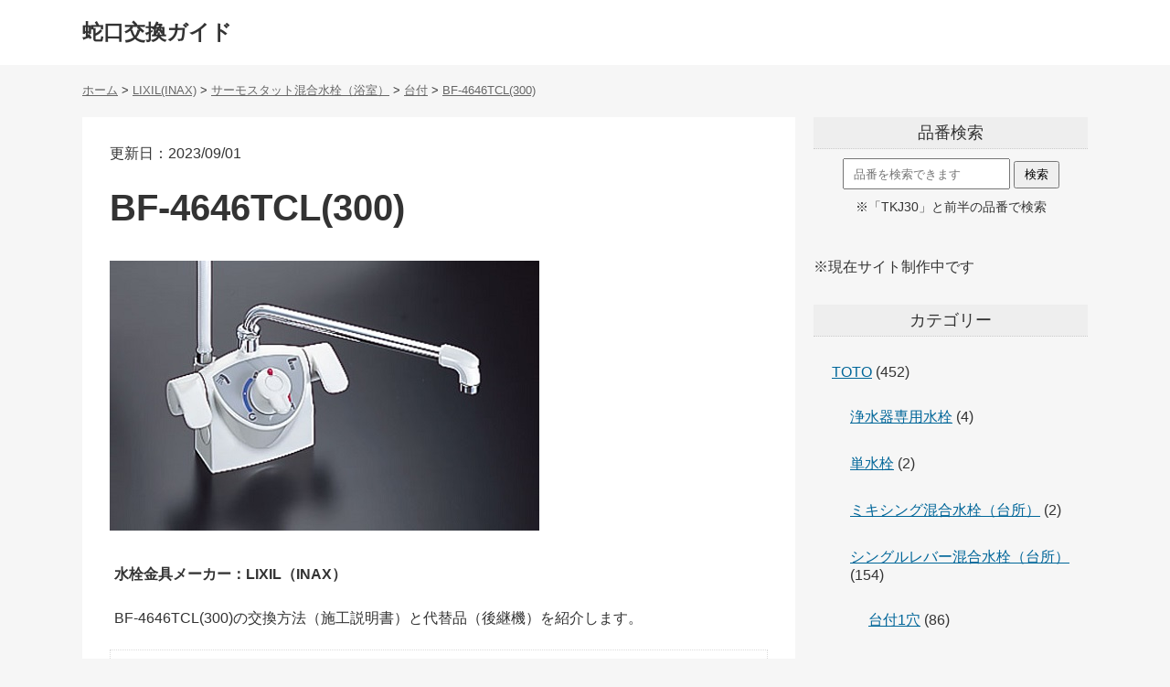

--- FILE ---
content_type: text/html; charset=UTF-8
request_url: https://zyaguchikoukan.com/lixil-inax/sa-mo-lixil/daitukisa-mo-lixil/5123/
body_size: 9768
content:
<!DOCTYPE html>
<html lang="ja">
<head>
<meta http-equiv="Content-Style-Type" content="text/css">
<meta http-equiv="Content-Type" content="text/html; charset=UTF-8" />
<meta name="viewport" content="width=device-width">
<meta name="referrer" content="origin-when-cross-origin">



<title>
BF-4646TCL(300)の交換・代替品・後継機種解説</title>

<link rel="stylesheet" type="text/css" href="https://zyaguchikoukan.com/wp-content/themes/jagutibuhin/style.css?1683189780">



<link rel="icon" href="https://zyaguchikoukan.com/favicon.ico" type="image/x-icon">
<link rel="apple-touch-icon" href="https://zyaguchikoukan.com/apple-touch-icon.png" sizes="180x180">

<meta name='robots' content='max-image-preview:large' />
<link rel="alternate" type="application/rss+xml" title="蛇口交換ガイド &raquo; BF-4646TCL(300) のコメントのフィード" href="https://zyaguchikoukan.com/lixil-inax/sa-mo-lixil/daitukisa-mo-lixil/5123/feed/" />
<link rel="alternate" title="oEmbed (JSON)" type="application/json+oembed" href="https://zyaguchikoukan.com/wp-json/oembed/1.0/embed?url=https%3A%2F%2Fzyaguchikoukan.com%2Flixil-inax%2Fsa-mo-lixil%2Fdaitukisa-mo-lixil%2F5123%2F" />
<link rel="alternate" title="oEmbed (XML)" type="text/xml+oembed" href="https://zyaguchikoukan.com/wp-json/oembed/1.0/embed?url=https%3A%2F%2Fzyaguchikoukan.com%2Flixil-inax%2Fsa-mo-lixil%2Fdaitukisa-mo-lixil%2F5123%2F&#038;format=xml" />
<style id='wp-img-auto-sizes-contain-inline-css' type='text/css'>
img:is([sizes=auto i],[sizes^="auto," i]){contain-intrinsic-size:3000px 1500px}
/*# sourceURL=wp-img-auto-sizes-contain-inline-css */
</style>
<style id='wp-emoji-styles-inline-css' type='text/css'>

	img.wp-smiley, img.emoji {
		display: inline !important;
		border: none !important;
		box-shadow: none !important;
		height: 1em !important;
		width: 1em !important;
		margin: 0 0.07em !important;
		vertical-align: -0.1em !important;
		background: none !important;
		padding: 0 !important;
	}
/*# sourceURL=wp-emoji-styles-inline-css */
</style>
<style id='wp-block-library-inline-css' type='text/css'>
:root{--wp-block-synced-color:#7a00df;--wp-block-synced-color--rgb:122,0,223;--wp-bound-block-color:var(--wp-block-synced-color);--wp-editor-canvas-background:#ddd;--wp-admin-theme-color:#007cba;--wp-admin-theme-color--rgb:0,124,186;--wp-admin-theme-color-darker-10:#006ba1;--wp-admin-theme-color-darker-10--rgb:0,107,160.5;--wp-admin-theme-color-darker-20:#005a87;--wp-admin-theme-color-darker-20--rgb:0,90,135;--wp-admin-border-width-focus:2px}@media (min-resolution:192dpi){:root{--wp-admin-border-width-focus:1.5px}}.wp-element-button{cursor:pointer}:root .has-very-light-gray-background-color{background-color:#eee}:root .has-very-dark-gray-background-color{background-color:#313131}:root .has-very-light-gray-color{color:#eee}:root .has-very-dark-gray-color{color:#313131}:root .has-vivid-green-cyan-to-vivid-cyan-blue-gradient-background{background:linear-gradient(135deg,#00d084,#0693e3)}:root .has-purple-crush-gradient-background{background:linear-gradient(135deg,#34e2e4,#4721fb 50%,#ab1dfe)}:root .has-hazy-dawn-gradient-background{background:linear-gradient(135deg,#faaca8,#dad0ec)}:root .has-subdued-olive-gradient-background{background:linear-gradient(135deg,#fafae1,#67a671)}:root .has-atomic-cream-gradient-background{background:linear-gradient(135deg,#fdd79a,#004a59)}:root .has-nightshade-gradient-background{background:linear-gradient(135deg,#330968,#31cdcf)}:root .has-midnight-gradient-background{background:linear-gradient(135deg,#020381,#2874fc)}:root{--wp--preset--font-size--normal:16px;--wp--preset--font-size--huge:42px}.has-regular-font-size{font-size:1em}.has-larger-font-size{font-size:2.625em}.has-normal-font-size{font-size:var(--wp--preset--font-size--normal)}.has-huge-font-size{font-size:var(--wp--preset--font-size--huge)}.has-text-align-center{text-align:center}.has-text-align-left{text-align:left}.has-text-align-right{text-align:right}.has-fit-text{white-space:nowrap!important}#end-resizable-editor-section{display:none}.aligncenter{clear:both}.items-justified-left{justify-content:flex-start}.items-justified-center{justify-content:center}.items-justified-right{justify-content:flex-end}.items-justified-space-between{justify-content:space-between}.screen-reader-text{border:0;clip-path:inset(50%);height:1px;margin:-1px;overflow:hidden;padding:0;position:absolute;width:1px;word-wrap:normal!important}.screen-reader-text:focus{background-color:#ddd;clip-path:none;color:#444;display:block;font-size:1em;height:auto;left:5px;line-height:normal;padding:15px 23px 14px;text-decoration:none;top:5px;width:auto;z-index:100000}html :where(.has-border-color){border-style:solid}html :where([style*=border-top-color]){border-top-style:solid}html :where([style*=border-right-color]){border-right-style:solid}html :where([style*=border-bottom-color]){border-bottom-style:solid}html :where([style*=border-left-color]){border-left-style:solid}html :where([style*=border-width]){border-style:solid}html :where([style*=border-top-width]){border-top-style:solid}html :where([style*=border-right-width]){border-right-style:solid}html :where([style*=border-bottom-width]){border-bottom-style:solid}html :where([style*=border-left-width]){border-left-style:solid}html :where(img[class*=wp-image-]){height:auto;max-width:100%}:where(figure){margin:0 0 1em}html :where(.is-position-sticky){--wp-admin--admin-bar--position-offset:var(--wp-admin--admin-bar--height,0px)}@media screen and (max-width:600px){html :where(.is-position-sticky){--wp-admin--admin-bar--position-offset:0px}}

/*# sourceURL=wp-block-library-inline-css */
</style><style id='global-styles-inline-css' type='text/css'>
:root{--wp--preset--aspect-ratio--square: 1;--wp--preset--aspect-ratio--4-3: 4/3;--wp--preset--aspect-ratio--3-4: 3/4;--wp--preset--aspect-ratio--3-2: 3/2;--wp--preset--aspect-ratio--2-3: 2/3;--wp--preset--aspect-ratio--16-9: 16/9;--wp--preset--aspect-ratio--9-16: 9/16;--wp--preset--color--black: #000000;--wp--preset--color--cyan-bluish-gray: #abb8c3;--wp--preset--color--white: #ffffff;--wp--preset--color--pale-pink: #f78da7;--wp--preset--color--vivid-red: #cf2e2e;--wp--preset--color--luminous-vivid-orange: #ff6900;--wp--preset--color--luminous-vivid-amber: #fcb900;--wp--preset--color--light-green-cyan: #7bdcb5;--wp--preset--color--vivid-green-cyan: #00d084;--wp--preset--color--pale-cyan-blue: #8ed1fc;--wp--preset--color--vivid-cyan-blue: #0693e3;--wp--preset--color--vivid-purple: #9b51e0;--wp--preset--gradient--vivid-cyan-blue-to-vivid-purple: linear-gradient(135deg,rgb(6,147,227) 0%,rgb(155,81,224) 100%);--wp--preset--gradient--light-green-cyan-to-vivid-green-cyan: linear-gradient(135deg,rgb(122,220,180) 0%,rgb(0,208,130) 100%);--wp--preset--gradient--luminous-vivid-amber-to-luminous-vivid-orange: linear-gradient(135deg,rgb(252,185,0) 0%,rgb(255,105,0) 100%);--wp--preset--gradient--luminous-vivid-orange-to-vivid-red: linear-gradient(135deg,rgb(255,105,0) 0%,rgb(207,46,46) 100%);--wp--preset--gradient--very-light-gray-to-cyan-bluish-gray: linear-gradient(135deg,rgb(238,238,238) 0%,rgb(169,184,195) 100%);--wp--preset--gradient--cool-to-warm-spectrum: linear-gradient(135deg,rgb(74,234,220) 0%,rgb(151,120,209) 20%,rgb(207,42,186) 40%,rgb(238,44,130) 60%,rgb(251,105,98) 80%,rgb(254,248,76) 100%);--wp--preset--gradient--blush-light-purple: linear-gradient(135deg,rgb(255,206,236) 0%,rgb(152,150,240) 100%);--wp--preset--gradient--blush-bordeaux: linear-gradient(135deg,rgb(254,205,165) 0%,rgb(254,45,45) 50%,rgb(107,0,62) 100%);--wp--preset--gradient--luminous-dusk: linear-gradient(135deg,rgb(255,203,112) 0%,rgb(199,81,192) 50%,rgb(65,88,208) 100%);--wp--preset--gradient--pale-ocean: linear-gradient(135deg,rgb(255,245,203) 0%,rgb(182,227,212) 50%,rgb(51,167,181) 100%);--wp--preset--gradient--electric-grass: linear-gradient(135deg,rgb(202,248,128) 0%,rgb(113,206,126) 100%);--wp--preset--gradient--midnight: linear-gradient(135deg,rgb(2,3,129) 0%,rgb(40,116,252) 100%);--wp--preset--font-size--small: 13px;--wp--preset--font-size--medium: 20px;--wp--preset--font-size--large: 36px;--wp--preset--font-size--x-large: 42px;--wp--preset--spacing--20: 0.44rem;--wp--preset--spacing--30: 0.67rem;--wp--preset--spacing--40: 1rem;--wp--preset--spacing--50: 1.5rem;--wp--preset--spacing--60: 2.25rem;--wp--preset--spacing--70: 3.38rem;--wp--preset--spacing--80: 5.06rem;--wp--preset--shadow--natural: 6px 6px 9px rgba(0, 0, 0, 0.2);--wp--preset--shadow--deep: 12px 12px 50px rgba(0, 0, 0, 0.4);--wp--preset--shadow--sharp: 6px 6px 0px rgba(0, 0, 0, 0.2);--wp--preset--shadow--outlined: 6px 6px 0px -3px rgb(255, 255, 255), 6px 6px rgb(0, 0, 0);--wp--preset--shadow--crisp: 6px 6px 0px rgb(0, 0, 0);}:where(.is-layout-flex){gap: 0.5em;}:where(.is-layout-grid){gap: 0.5em;}body .is-layout-flex{display: flex;}.is-layout-flex{flex-wrap: wrap;align-items: center;}.is-layout-flex > :is(*, div){margin: 0;}body .is-layout-grid{display: grid;}.is-layout-grid > :is(*, div){margin: 0;}:where(.wp-block-columns.is-layout-flex){gap: 2em;}:where(.wp-block-columns.is-layout-grid){gap: 2em;}:where(.wp-block-post-template.is-layout-flex){gap: 1.25em;}:where(.wp-block-post-template.is-layout-grid){gap: 1.25em;}.has-black-color{color: var(--wp--preset--color--black) !important;}.has-cyan-bluish-gray-color{color: var(--wp--preset--color--cyan-bluish-gray) !important;}.has-white-color{color: var(--wp--preset--color--white) !important;}.has-pale-pink-color{color: var(--wp--preset--color--pale-pink) !important;}.has-vivid-red-color{color: var(--wp--preset--color--vivid-red) !important;}.has-luminous-vivid-orange-color{color: var(--wp--preset--color--luminous-vivid-orange) !important;}.has-luminous-vivid-amber-color{color: var(--wp--preset--color--luminous-vivid-amber) !important;}.has-light-green-cyan-color{color: var(--wp--preset--color--light-green-cyan) !important;}.has-vivid-green-cyan-color{color: var(--wp--preset--color--vivid-green-cyan) !important;}.has-pale-cyan-blue-color{color: var(--wp--preset--color--pale-cyan-blue) !important;}.has-vivid-cyan-blue-color{color: var(--wp--preset--color--vivid-cyan-blue) !important;}.has-vivid-purple-color{color: var(--wp--preset--color--vivid-purple) !important;}.has-black-background-color{background-color: var(--wp--preset--color--black) !important;}.has-cyan-bluish-gray-background-color{background-color: var(--wp--preset--color--cyan-bluish-gray) !important;}.has-white-background-color{background-color: var(--wp--preset--color--white) !important;}.has-pale-pink-background-color{background-color: var(--wp--preset--color--pale-pink) !important;}.has-vivid-red-background-color{background-color: var(--wp--preset--color--vivid-red) !important;}.has-luminous-vivid-orange-background-color{background-color: var(--wp--preset--color--luminous-vivid-orange) !important;}.has-luminous-vivid-amber-background-color{background-color: var(--wp--preset--color--luminous-vivid-amber) !important;}.has-light-green-cyan-background-color{background-color: var(--wp--preset--color--light-green-cyan) !important;}.has-vivid-green-cyan-background-color{background-color: var(--wp--preset--color--vivid-green-cyan) !important;}.has-pale-cyan-blue-background-color{background-color: var(--wp--preset--color--pale-cyan-blue) !important;}.has-vivid-cyan-blue-background-color{background-color: var(--wp--preset--color--vivid-cyan-blue) !important;}.has-vivid-purple-background-color{background-color: var(--wp--preset--color--vivid-purple) !important;}.has-black-border-color{border-color: var(--wp--preset--color--black) !important;}.has-cyan-bluish-gray-border-color{border-color: var(--wp--preset--color--cyan-bluish-gray) !important;}.has-white-border-color{border-color: var(--wp--preset--color--white) !important;}.has-pale-pink-border-color{border-color: var(--wp--preset--color--pale-pink) !important;}.has-vivid-red-border-color{border-color: var(--wp--preset--color--vivid-red) !important;}.has-luminous-vivid-orange-border-color{border-color: var(--wp--preset--color--luminous-vivid-orange) !important;}.has-luminous-vivid-amber-border-color{border-color: var(--wp--preset--color--luminous-vivid-amber) !important;}.has-light-green-cyan-border-color{border-color: var(--wp--preset--color--light-green-cyan) !important;}.has-vivid-green-cyan-border-color{border-color: var(--wp--preset--color--vivid-green-cyan) !important;}.has-pale-cyan-blue-border-color{border-color: var(--wp--preset--color--pale-cyan-blue) !important;}.has-vivid-cyan-blue-border-color{border-color: var(--wp--preset--color--vivid-cyan-blue) !important;}.has-vivid-purple-border-color{border-color: var(--wp--preset--color--vivid-purple) !important;}.has-vivid-cyan-blue-to-vivid-purple-gradient-background{background: var(--wp--preset--gradient--vivid-cyan-blue-to-vivid-purple) !important;}.has-light-green-cyan-to-vivid-green-cyan-gradient-background{background: var(--wp--preset--gradient--light-green-cyan-to-vivid-green-cyan) !important;}.has-luminous-vivid-amber-to-luminous-vivid-orange-gradient-background{background: var(--wp--preset--gradient--luminous-vivid-amber-to-luminous-vivid-orange) !important;}.has-luminous-vivid-orange-to-vivid-red-gradient-background{background: var(--wp--preset--gradient--luminous-vivid-orange-to-vivid-red) !important;}.has-very-light-gray-to-cyan-bluish-gray-gradient-background{background: var(--wp--preset--gradient--very-light-gray-to-cyan-bluish-gray) !important;}.has-cool-to-warm-spectrum-gradient-background{background: var(--wp--preset--gradient--cool-to-warm-spectrum) !important;}.has-blush-light-purple-gradient-background{background: var(--wp--preset--gradient--blush-light-purple) !important;}.has-blush-bordeaux-gradient-background{background: var(--wp--preset--gradient--blush-bordeaux) !important;}.has-luminous-dusk-gradient-background{background: var(--wp--preset--gradient--luminous-dusk) !important;}.has-pale-ocean-gradient-background{background: var(--wp--preset--gradient--pale-ocean) !important;}.has-electric-grass-gradient-background{background: var(--wp--preset--gradient--electric-grass) !important;}.has-midnight-gradient-background{background: var(--wp--preset--gradient--midnight) !important;}.has-small-font-size{font-size: var(--wp--preset--font-size--small) !important;}.has-medium-font-size{font-size: var(--wp--preset--font-size--medium) !important;}.has-large-font-size{font-size: var(--wp--preset--font-size--large) !important;}.has-x-large-font-size{font-size: var(--wp--preset--font-size--x-large) !important;}
/*# sourceURL=global-styles-inline-css */
</style>

<style id='classic-theme-styles-inline-css' type='text/css'>
/*! This file is auto-generated */
.wp-block-button__link{color:#fff;background-color:#32373c;border-radius:9999px;box-shadow:none;text-decoration:none;padding:calc(.667em + 2px) calc(1.333em + 2px);font-size:1.125em}.wp-block-file__button{background:#32373c;color:#fff;text-decoration:none}
/*# sourceURL=/wp-includes/css/classic-themes.min.css */
</style>
<script type="text/javascript" src="https://zyaguchikoukan.com/wp-includes/js/jquery/jquery.min.js?ver=3.7.1" id="jquery-core-js"></script>
<script type="text/javascript" src="https://zyaguchikoukan.com/wp-includes/js/jquery/jquery-migrate.min.js?ver=3.4.1" id="jquery-migrate-js"></script>
<script type="text/javascript" src="https://zyaguchikoukan.com/wp-content/themes/jagutibuhin/toc.js?ver=6.9" id="toc-js"></script>
<link rel="https://api.w.org/" href="https://zyaguchikoukan.com/wp-json/" /><link rel="alternate" title="JSON" type="application/json" href="https://zyaguchikoukan.com/wp-json/wp/v2/posts/5123" /><link rel="canonical" href="https://zyaguchikoukan.com/lixil-inax/sa-mo-lixil/daitukisa-mo-lixil/5123/" />
<meta property="og:title" content="BF-4646TCL(300)" />
<meta property="og:description" content="交換品番（後継機・代替品） BF-WM646TSG(300) 施工説明書 取り外し方法は施工説明書の逆手順です こちらのページを見てください。 「BF-4646TCL(300) 施工説明書」" />
<meta property="og:type" content="article" />
<meta property="og:url" content="https://zyaguchikoukan.com/lixil-inax/sa-mo-lixil/daitukisa-mo-lixil/5123/" />
<meta property="og:image" content="https://zyaguchikoukan.com/wp-content/uploads/2021/05/BF-4646TCL300.jpg" />
<meta property="og:site_name" content="蛇口交換ガイド" />
<meta name="twitter:card" content="summary" />
<meta property="og:locale" content="ja_JP" />




<script type="application/ld+json">
{
"@context": "http://schema.org",
"@type": "Article",
"mainEntityOfPage":{
"@type":"WebPage",
"@id":"https://zyaguchikoukan.com/lixil-inax/sa-mo-lixil/daitukisa-mo-lixil/5123/"
},
"headline": "BF-4646TCL(300)",
"image": {
"@type": "ImageObject",
"url": "https://zyaguchikoukan.com/wp-content/uploads/2021/05/BF-4646TCL300.jpg",
"width": 470,
"height": 295},
"datePublished": "2023-09-01T14:28:37+09:00", 
"dateModified": "2023-09-01T14:28:37+09:00", 
"author": {
"@type": "Person",
"name": "zyaguti",
"url": "https://zyaguchikoukan.com"
},
"description": "交換品番（後継機・代替品）BF-WM646TSG(300)[ama B083LZGR56 BF-WM646TSG(300)]施工説明書取り外し方法は施工説明書の逆手順ですこちらのページを見てください。「…"
}
</script>

</head>

<body>

<div id="top1" class="hed1">
<div class="hed2">
<a href="https://zyaguchikoukan.com">
蛇口交換ガイド</a>
</div>
</div>


<div class="hed3">
<div id="breadcrumb" class="breadcrumb breadcrumb-categor" itemscope itemtype="https://schema.org/BreadcrumbList"><span class="breadcrumb-home" itemscope itemtype="https://schema.org/ListItem" itemprop="itemListElement"><a href="https://zyaguchikoukan.com" itemprop="item"><span itemprop="name">ホーム</span></a><meta itemprop="position" content="1" /></span> > <span class="breadcrumb-item" itemscope itemtype="https://schema.org/ListItem" itemprop="itemListElement"><a href="https://zyaguchikoukan.com/lixil-inax/" itemprop="item"><span itemprop="name">LIXIL(INAX)</span></a><meta itemprop="position" content="2" /></span> > <span class="breadcrumb-item" itemscope itemtype="https://schema.org/ListItem" itemprop="itemListElement"><a href="https://zyaguchikoukan.com/lixil-inax/sa-mo-lixil/" itemprop="item"><span itemprop="name">サーモスタット混合水栓（浴室）</span></a><meta itemprop="position" content="3" /></span> > <span class="breadcrumb-item" itemscope itemtype="https://schema.org/ListItem" itemprop="itemListElement"><a href="https://zyaguchikoukan.com/lixil-inax/sa-mo-lixil/daitukisa-mo-lixil/" itemprop="item"><span itemprop="name">台付</span></a><meta itemprop="position" content="4" /> > </span><span class="breadcrumb-item" itemscope itemtype="https://schema.org/ListItem" itemprop="itemListElement"><a href="https://zyaguchikoukan.com/lixil-inax/sa-mo-lixil/daitukisa-mo-lixil/5123/" itemprop="item"><span itemprop="name">BF-4646TCL(300)</span></a><meta itemprop="position" content="5" /></span></div></div>

<div class="main">
<div class="kijibu">





<article>
<div class="titleue">更新日：2023/09/01</div>
<h1 class="title">BF-4646TCL(300)</h1>
<div class="aimg">
<img width="470" height="295" src="https://zyaguchikoukan.com/wp-content/uploads/2021/05/BF-4646TCL300.jpg" class="attachment-full size-full wp-post-image" alt="BF-4646TCL(300)" decoding="async" fetchpriority="high" srcset="https://zyaguchikoukan.com/wp-content/uploads/2021/05/BF-4646TCL300.jpg 470w, https://zyaguchikoukan.com/wp-content/uploads/2021/05/BF-4646TCL300-300x188.jpg 300w" sizes="(max-width: 470px) 100vw, 470px" /></div>

<p><strong>水栓金具メーカー：LIXIL（INAX）</strong></p>


<p>BF-4646TCL(300)の交換方法（施工説明書）と代替品（後継機）を紹介します。</p>


<div id="toc"></div><h2>交換品番（後継機・代替品）</h2>
<p>BF-WM646TSG(300)</p>
<div class="kou-zentai2">
<div class="kou-img2">
<a href="https://www.amazon.co.jp/dp/B083LZGR56?tag=jgck-22&linkCode=ogi&th=1&psc=1" target="_blank" rel="nofollow sponsored noopener">
<img decoding="async" src="/damidami.png" class="lazy" data-src="https://m.media-amazon.com/images/I/31go4vYyJXL._SL160_.jpg" alt="" />
</a>
</div>
<div class="kou-text2">
<div class="kou-title2">
<a href="https://www.amazon.co.jp/dp/B083LZGR56?tag=jgck-22&linkCode=ogi&th=1&psc=1" target="_blank" rel="nofollow sponsored noopener">
LIXIL INAX 取替用スイッチ付多機能シャワーセット 減圧弁付 BF-SM6MBGE(1.6)-10-AT
</a>
</div>
<span class="kou-link-a2"><a href="https://www.amazon.co.jp/dp/B083LZGR56?tag=jgck-22&linkCode=ogi&th=1&psc=1" target="_blank" rel="nofollow sponsored noopener">
Amazonで見る</a></span>
<span class="kou-link-b2"><a href="https://hb.afl.rakuten.co.jp/hgc/0de81b81.52cfb893.0de84b60.8c25794b/?pc=https%3A%2F%2Fsearch.rakuten.co.jp%2Fsearch%2Fmall%2FBF-WM646TSG%28300%29%2F" target="_blank" rel="nofollow sponsored noopener" style="word-wrap:break-word;"  >楽天市場で見る</a></span>
</div>
</div>
<h2>施工説明書</h2>
<p>取り外し方法は施工説明書の逆手順です</p>
<p>こちらのページを見てください。<br />
「<a href="https://iinavi.inax.lixil.co.jp/mt_search/hinban_search.php?textfield=BF-4646TCL(300)" rel="noopener noreferrer" target="_blank">BF-4646TCL(300) 施工説明書</a>」</p>

<p>※後継機・代替品情報も上記リンク先にあります</p>

<div class="kiji-swaku2">
<strong>※当サイトの情報は間違っている可能性があります。<br>
必ずメーカー公式HP等で品番等確認ください。</strong>
</div>


<p>・蛇口修理方法の解説は「<a href="https://zyaguti.com" target="_blank" rel="noopener">蛇口修理ガイド</a>」へ</p>
<p>・<a href="https://jagutibuhin.com">蛇口の補修部品検索はこちら</a></p>






</article>




<div class="kijisitapankuzu">
BF-4646TCL(300)の交換・代替品・後継機種解説</div>



<div class="kijisitapankuzu">
<div id="breadcrumb" class="breadcrumb breadcrumb-categor" itemscope itemtype="https://schema.org/BreadcrumbList"><span class="breadcrumb-home" itemscope itemtype="https://schema.org/ListItem" itemprop="itemListElement"><a href="https://zyaguchikoukan.com" itemprop="item"><span itemprop="name">ホーム</span></a><meta itemprop="position" content="1" /></span> > <span class="breadcrumb-item" itemscope itemtype="https://schema.org/ListItem" itemprop="itemListElement"><a href="https://zyaguchikoukan.com/lixil-inax/" itemprop="item"><span itemprop="name">LIXIL(INAX)</span></a><meta itemprop="position" content="2" /></span> > <span class="breadcrumb-item" itemscope itemtype="https://schema.org/ListItem" itemprop="itemListElement"><a href="https://zyaguchikoukan.com/lixil-inax/sa-mo-lixil/" itemprop="item"><span itemprop="name">サーモスタット混合水栓（浴室）</span></a><meta itemprop="position" content="3" /></span> > <span class="breadcrumb-item" itemscope itemtype="https://schema.org/ListItem" itemprop="itemListElement"><a href="https://zyaguchikoukan.com/lixil-inax/sa-mo-lixil/daitukisa-mo-lixil/" itemprop="item"><span itemprop="name">台付</span></a><meta itemprop="position" content="4" /> > </span><span class="breadcrumb-item" itemscope itemtype="https://schema.org/ListItem" itemprop="itemListElement"><a href="https://zyaguchikoukan.com/lixil-inax/sa-mo-lixil/daitukisa-mo-lixil/5123/" itemprop="item"><span itemprop="name">BF-4646TCL(300)</span></a><meta itemprop="position" content="5" /></span></div><div class="end"></div>
</div>




<a href="https://zyaguchikoukan.com/lixil-inax/sa-mo-lixil/daitukisa-mo-lixil/5123/">BF-4646TCL(300) 交換</a>




</div>
<div class="end"></div>
<div class="sidebu">

<div class="side1">
<div class="sideh3kawari2">品番検索</div>
<div class="kensakufo-mu">
<form method="get" class="searchform" action="https://zyaguchikoukan.com/">
<input id="kiwado" type="text" placeholder="品番を検索できます" name="s" class="searchfield" value="" />
<input id="sousinbotan" type="submit" value="検索" alt="検索" title="検索" class="searchsubmit">
</form>
<div class="kensakufo-mu-txt">※「TKJ30」と前半の品番で検索</div>
</div>
<br>
<br>
※現在サイト制作中です
</div>


<div class="side1">
<div class="sideh3kawari">カテゴリー</div>
<ul class="kategoriitiran">
	<li class="cat-item cat-item-2"><a href="https://zyaguchikoukan.com/toto/">TOTO</a> (452)
<ul class='children'>
	<li class="cat-item cat-item-96"><a href="https://zyaguchikoukan.com/toto/jousuikisenyou-toto/">浄水器専用水栓</a> (4)
</li>
	<li class="cat-item cat-item-99"><a href="https://zyaguchikoukan.com/toto/tansuisen-toto/">単水栓</a> (2)
</li>
	<li class="cat-item cat-item-21"><a href="https://zyaguchikoukan.com/toto/mikisingudaidokoro-toto/">ミキシング混合水栓（台所）</a> (2)
</li>
	<li class="cat-item cat-item-7"><a href="https://zyaguchikoukan.com/toto/singuru/">シングルレバー混合水栓（台所）</a> (154)
	<ul class='children'>
	<li class="cat-item cat-item-9"><a href="https://zyaguchikoukan.com/toto/singuru/daituki1/">台付1穴</a> (86)
</li>
	<li class="cat-item cat-item-8"><a href="https://zyaguchikoukan.com/toto/singuru/kabetuki/">壁付</a> (49)
</li>
	<li class="cat-item cat-item-10"><a href="https://zyaguchikoukan.com/toto/singuru/daituki2/">台付2穴</a> (19)
</li>
	</ul>
</li>
	<li class="cat-item cat-item-11"><a href="https://zyaguchikoukan.com/toto/sa-mo/">サーモスタット混合水栓（浴室）</a> (143)
	<ul class='children'>
	<li class="cat-item cat-item-12"><a href="https://zyaguchikoukan.com/toto/sa-mo/kabetukisa-mo/">壁付</a> (114)
</li>
	<li class="cat-item cat-item-13"><a href="https://zyaguchikoukan.com/toto/sa-mo/daitukisa-mo/">台付</a> (29)
</li>
	</ul>
</li>
	<li class="cat-item cat-item-17"><a href="https://zyaguchikoukan.com/toto/singurusenmen-toto/">シングルレバー混合水栓（洗面）</a> (127)
	<ul class='children'>
	<li class="cat-item cat-item-18"><a href="https://zyaguchikoukan.com/toto/singurusenmen-toto/daituki1anasenmen-toto/">台付1穴</a> (69)
</li>
	<li class="cat-item cat-item-19"><a href="https://zyaguchikoukan.com/toto/singurusenmen-toto/daituki2anasenmen-toto/">台付2穴</a> (42)
</li>
	<li class="cat-item cat-item-92"><a href="https://zyaguchikoukan.com/toto/singurusenmen-toto/kabetukisenmen-toto/">壁付</a> (16)
</li>
	</ul>
</li>
	<li class="cat-item cat-item-14"><a href="https://zyaguchikoukan.com/toto/2handoru-toto/">2ハンドル混合水栓</a> (20)
	<ul class='children'>
	<li class="cat-item cat-item-16"><a href="https://zyaguchikoukan.com/toto/2handoru-toto/kabetuki2handoru-toto/">壁付</a> (14)
</li>
	<li class="cat-item cat-item-15"><a href="https://zyaguchikoukan.com/toto/2handoru-toto/daituki2handoru-toto/">台付</a> (6)
</li>
	</ul>
</li>
</ul>
</li>
	<li class="cat-item cat-item-22"><a href="https://zyaguchikoukan.com/lixil-inax/">LIXIL(INAX)</a> (639)
<ul class='children'>
	<li class="cat-item cat-item-93"><a href="https://zyaguchikoukan.com/lixil-inax/2handoru-lixil/">２ハンドル混合水栓</a> (121)
	<ul class='children'>
	<li class="cat-item cat-item-95"><a href="https://zyaguchikoukan.com/lixil-inax/2handoru-lixil/2handorudaituki-lixil/">台付</a> (66)
</li>
	<li class="cat-item cat-item-94"><a href="https://zyaguchikoukan.com/lixil-inax/2handoru-lixil/2handorukabetuki-lixil/">壁付</a> (55)
</li>
	</ul>
</li>
	<li class="cat-item cat-item-23"><a href="https://zyaguchikoukan.com/lixil-inax/singuru-lixil/">シングルレバー混合水栓（台所）</a> (252)
	<ul class='children'>
	<li class="cat-item cat-item-25"><a href="https://zyaguchikoukan.com/lixil-inax/singuru-lixil/singurudaituki-lixil/">台付1穴</a> (175)
</li>
	<li class="cat-item cat-item-24"><a href="https://zyaguchikoukan.com/lixil-inax/singuru-lixil/singurukabetuki-lixil/">壁付</a> (45)
</li>
	<li class="cat-item cat-item-26"><a href="https://zyaguchikoukan.com/lixil-inax/singuru-lixil/singuruniketu-lixil/">台付2穴</a> (32)
</li>
	</ul>
</li>
	<li class="cat-item cat-item-27"><a href="https://zyaguchikoukan.com/lixil-inax/sa-mo-lixil/">サーモスタット混合水栓（浴室）</a> (180)
	<ul class='children'>
	<li class="cat-item cat-item-28"><a href="https://zyaguchikoukan.com/lixil-inax/sa-mo-lixil/kabetukisa-mo-lixil/">壁付</a> (126)
</li>
	<li class="cat-item cat-item-29"><a href="https://zyaguchikoukan.com/lixil-inax/sa-mo-lixil/daitukisa-mo-lixil/">台付</a> (54)
</li>
	</ul>
</li>
	<li class="cat-item cat-item-30"><a href="https://zyaguchikoukan.com/lixil-inax/singurusenmen-lixil/">シングルレバー混合水栓（洗面）</a> (86)
	<ul class='children'>
	<li class="cat-item cat-item-31"><a href="https://zyaguchikoukan.com/lixil-inax/singurusenmen-lixil/daituki1anasenmen-lixil/">台付1穴</a> (38)
</li>
	<li class="cat-item cat-item-33"><a href="https://zyaguchikoukan.com/lixil-inax/singurusenmen-lixil/separe-to-lixil/">セパレート</a> (36)
</li>
	<li class="cat-item cat-item-32"><a href="https://zyaguchikoukan.com/lixil-inax/singurusenmen-lixil/daituki2anasenmen-lixil/">台付2穴</a> (12)
</li>
	</ul>
</li>
</ul>
</li>
	<li class="cat-item cat-item-34"><a href="https://zyaguchikoukan.com/kvk/">KVK・MYM</a> (709)
<ul class='children'>
	<li class="cat-item cat-item-102"><a href="https://zyaguchikoukan.com/kvk/2handoru-kvk/">２ハンドル混合水栓</a> (32)
	<ul class='children'>
	<li class="cat-item cat-item-103"><a href="https://zyaguchikoukan.com/kvk/2handoru-kvk/2handorudaituki-kvk/">台付</a> (18)
</li>
	<li class="cat-item cat-item-104"><a href="https://zyaguchikoukan.com/kvk/2handoru-kvk/2handorukabetuki-kvk/">壁付</a> (14)
</li>
	</ul>
</li>
	<li class="cat-item cat-item-105"><a href="https://zyaguchikoukan.com/kvk/singurusenmen-kvk/">シングルレバー混合水栓（洗面）</a> (121)
	<ul class='children'>
	<li class="cat-item cat-item-107"><a href="https://zyaguchikoukan.com/kvk/singurusenmen-kvk/daituki2anasenmen-kvk/">台付2穴</a> (61)
</li>
	<li class="cat-item cat-item-106"><a href="https://zyaguchikoukan.com/kvk/singurusenmen-kvk/daituki1anasenmen-kvk/">台付1穴</a> (60)
</li>
	</ul>
</li>
	<li class="cat-item cat-item-35"><a href="https://zyaguchikoukan.com/kvk/singuru-kvk/">シングルレバー混合水栓（台所）</a> (358)
	<ul class='children'>
	<li class="cat-item cat-item-36"><a href="https://zyaguchikoukan.com/kvk/singuru-kvk/singurudaituki1ana-kvk/">台付1穴</a> (203)
</li>
	<li class="cat-item cat-item-38"><a href="https://zyaguchikoukan.com/kvk/singuru-kvk/singurukabetuki-kvk/">壁付</a> (112)
</li>
	<li class="cat-item cat-item-37"><a href="https://zyaguchikoukan.com/kvk/singuru-kvk/singurudaituki2ana-kvk/">台付2穴</a> (43)
</li>
	</ul>
</li>
	<li class="cat-item cat-item-39"><a href="https://zyaguchikoukan.com/kvk/sa-mo-kvk/">サーモスタット混合水栓（浴室）</a> (198)
	<ul class='children'>
	<li class="cat-item cat-item-40"><a href="https://zyaguchikoukan.com/kvk/sa-mo-kvk/kabetukisa-mo-kvk/">壁付</a> (145)
</li>
	<li class="cat-item cat-item-41"><a href="https://zyaguchikoukan.com/kvk/sa-mo-kvk/daitukisa-mo-kvk/">台付</a> (53)
</li>
	</ul>
</li>
</ul>
</li>
</ul>


</div>
	
<div class="side1">
<div class="sideh3kawari">リンク</div>
<ul class="kategoriitiran">
<li><a href="https://zyaguti.com">蛇口修理</a></li>
</ul>


</div>
</div>
<div class="end"></div>
</div>
<!--footer-->
<div class="fud">
<div class="fud2">
<a href="https://zyaguchikoukan.com">蛇口交換ガイド</a>
<br>
Amazonのアソシエイトとして、本サイト「蛇口交換ガイド」は適格販売により収入を得ています。<br>
<a href="https://zyaguchikoukan.com/purai/" rel="nofollow">プライバシーポリシー・広告について</a><br>
<br>

BF-4646TCL(300)の交換・代替品・後継機種解説</div>
<br><br><br>
管理用コード<br>
<div class="kanriyou2">
BF-4646TCL(300)<br>
へべっちう　っぴまぺが<br>っょほぼれ　ゆまそやぬ<br>おなびげぢ　ちぃぺてり<br>どよめわな　っぺれふょ<br>ぺぁぉねぬ　げぁどぴそ<br>ちやみでむ　ぬがちぁわ<br>ぺこあをほ　まむんぱの<br>もづなぽに　とぽっおぞ<br>ふぱけしお　ぷべきえげ<br>せもだほっ　くぽんでさ<br>ルクツノメ　ウロキゴブ<br>バヒエツウ　ィテリアサ<br>コゥュプジ　ポツヘカヲ<br>アャケョラ　ォデグモト<br>ギケバクミ　ペポヂメゼ<br>レイマスカ　ズュセィバ<br>ザィボユポ　リウソピパ<br>ヌコゾンベ　ヲサイコモ<br>ネョセワジ　ペワセハル<br>デワサツピ　タミレロマ<br></div>
<div class="menseki">
<p>蛇口交換ガイド - 蛇口の交換品番と交換・取り外し方法の説明書を貼付。自分で交換をお助け</p>
<p>水栓金具の製品品番別によくある故障と交換部品を解説しています。</p>

</div>

</div>
<script type="speculationrules">
{"prefetch":[{"source":"document","where":{"and":[{"href_matches":"/*"},{"not":{"href_matches":["/wp-*.php","/wp-admin/*","/wp-content/uploads/*","/wp-content/*","/wp-content/plugins/*","/wp-content/themes/jagutibuhin/*","/*\\?(.+)"]}},{"not":{"selector_matches":"a[rel~=\"nofollow\"]"}},{"not":{"selector_matches":".no-prefetch, .no-prefetch a"}}]},"eagerness":"conservative"}]}
</script>
<script id="wp-emoji-settings" type="application/json">
{"baseUrl":"https://s.w.org/images/core/emoji/17.0.2/72x72/","ext":".png","svgUrl":"https://s.w.org/images/core/emoji/17.0.2/svg/","svgExt":".svg","source":{"concatemoji":"https://zyaguchikoukan.com/wp-includes/js/wp-emoji-release.min.js?ver=6.9"}}
</script>
<script type="module">
/* <![CDATA[ */
/*! This file is auto-generated */
const a=JSON.parse(document.getElementById("wp-emoji-settings").textContent),o=(window._wpemojiSettings=a,"wpEmojiSettingsSupports"),s=["flag","emoji"];function i(e){try{var t={supportTests:e,timestamp:(new Date).valueOf()};sessionStorage.setItem(o,JSON.stringify(t))}catch(e){}}function c(e,t,n){e.clearRect(0,0,e.canvas.width,e.canvas.height),e.fillText(t,0,0);t=new Uint32Array(e.getImageData(0,0,e.canvas.width,e.canvas.height).data);e.clearRect(0,0,e.canvas.width,e.canvas.height),e.fillText(n,0,0);const a=new Uint32Array(e.getImageData(0,0,e.canvas.width,e.canvas.height).data);return t.every((e,t)=>e===a[t])}function p(e,t){e.clearRect(0,0,e.canvas.width,e.canvas.height),e.fillText(t,0,0);var n=e.getImageData(16,16,1,1);for(let e=0;e<n.data.length;e++)if(0!==n.data[e])return!1;return!0}function u(e,t,n,a){switch(t){case"flag":return n(e,"\ud83c\udff3\ufe0f\u200d\u26a7\ufe0f","\ud83c\udff3\ufe0f\u200b\u26a7\ufe0f")?!1:!n(e,"\ud83c\udde8\ud83c\uddf6","\ud83c\udde8\u200b\ud83c\uddf6")&&!n(e,"\ud83c\udff4\udb40\udc67\udb40\udc62\udb40\udc65\udb40\udc6e\udb40\udc67\udb40\udc7f","\ud83c\udff4\u200b\udb40\udc67\u200b\udb40\udc62\u200b\udb40\udc65\u200b\udb40\udc6e\u200b\udb40\udc67\u200b\udb40\udc7f");case"emoji":return!a(e,"\ud83e\u1fac8")}return!1}function f(e,t,n,a){let r;const o=(r="undefined"!=typeof WorkerGlobalScope&&self instanceof WorkerGlobalScope?new OffscreenCanvas(300,150):document.createElement("canvas")).getContext("2d",{willReadFrequently:!0}),s=(o.textBaseline="top",o.font="600 32px Arial",{});return e.forEach(e=>{s[e]=t(o,e,n,a)}),s}function r(e){var t=document.createElement("script");t.src=e,t.defer=!0,document.head.appendChild(t)}a.supports={everything:!0,everythingExceptFlag:!0},new Promise(t=>{let n=function(){try{var e=JSON.parse(sessionStorage.getItem(o));if("object"==typeof e&&"number"==typeof e.timestamp&&(new Date).valueOf()<e.timestamp+604800&&"object"==typeof e.supportTests)return e.supportTests}catch(e){}return null}();if(!n){if("undefined"!=typeof Worker&&"undefined"!=typeof OffscreenCanvas&&"undefined"!=typeof URL&&URL.createObjectURL&&"undefined"!=typeof Blob)try{var e="postMessage("+f.toString()+"("+[JSON.stringify(s),u.toString(),c.toString(),p.toString()].join(",")+"));",a=new Blob([e],{type:"text/javascript"});const r=new Worker(URL.createObjectURL(a),{name:"wpTestEmojiSupports"});return void(r.onmessage=e=>{i(n=e.data),r.terminate(),t(n)})}catch(e){}i(n=f(s,u,c,p))}t(n)}).then(e=>{for(const n in e)a.supports[n]=e[n],a.supports.everything=a.supports.everything&&a.supports[n],"flag"!==n&&(a.supports.everythingExceptFlag=a.supports.everythingExceptFlag&&a.supports[n]);var t;a.supports.everythingExceptFlag=a.supports.everythingExceptFlag&&!a.supports.flag,a.supports.everything||((t=a.source||{}).concatemoji?r(t.concatemoji):t.wpemoji&&t.twemoji&&(r(t.twemoji),r(t.wpemoji)))});
//# sourceURL=https://zyaguchikoukan.com/wp-includes/js/wp-emoji-loader.min.js
/* ]]> */
</script>


<script src="https://ajax.googleapis.com/ajax/libs/jquery/3.3.1/jquery.min.js"></script>
<script src="/lazylazy.js"></script>
<script>
$(function($){
$("img.lazy").lazyload();
});
</script>
</body>
</html><!--/footer-->


--- FILE ---
content_type: text/css
request_url: https://zyaguchikoukan.com/wp-content/themes/jagutibuhin/style.css?1683189780
body_size: 4605
content:
@charset "utf-8";
html,body,div, dl,dt,dd,ul,ol,li,h1,h2,h3,h4,h5,h6,pre,form,fieldset,input,textarea,blockquote,th,td,p{margin:0;padding:0;}
ul, ol, li, dl, dt, dd{list-style:none;}

body{
color : #333333;
background-color : #F6f6f6;
/*font-family:Avenir , "Open Sans" , "Helvetica Neue" , Helvetica , Arial , Verdana , Roboto , "メイリオ" , Meiryo , "ヒラギノ角ゴ Pro W3" , "Hiragino Kaku Gothic Pro" , "Meiryo UI" , "ＭＳ Ｐゴシック" , "MS PGothic" , sans-serif;*/
font-family:"Yu Gothic Medium", "游ゴシック Medium", YuGothic, "游ゴシック体", "ヒラギノ角ゴ Pro W3", "メイリオ", sans-serif;
}

a { color: #006699; }
a:hover { color: #5fb5c6; }
a:active { color: #FA3C3C; } 

img{
max-width:100%;
height:auto;
}

.imgwaku1{
margin-top: 20px;
margin-bottom: 20px;
width:400px;
}

.kensakuwaku{
padding:20px;
border:1px solid #ccc;
background-color : #f9f9f9;
text-align:center;
}

.hanyouwaku1{
width:auto;
margin-left: auto;
margin-right: auto;
margin-top: 10px;
margin-bottom: 20px;
padding-top: 15px;
padding-bottom: 15px;
padding-right:30px;
padding-left:30px;
text-align:center;
font-size:1em;
font-weight:bold;
line-height:150%;
background-color:#f0fff0;
}

.hanyouwaku1 li{
margin-bottom:10px;
}

.kensakufo-mu{
text-align:center;
margin-top: 10px;
margin-bottom: 10px;
}

.kensakufo-mu input{
height:30px;
}

.kensakufo-mu #kiwado{
padding-left:10px;
}

.kensakufo-mu #sousinbotan{
width:50px;
}

.kensakufo-mu .kensakufo-mu-txt{
margin-top: 10px;
margin-bottom: 0px;
font-size:0.9em;
}

.menseki{
margin-top: 20px;
margin-bottom: 20px;
font-size:0.9em;
}


.kanriyou2{
font-size:0.8em;
}

.text-ao{
color:#191970;
}

.center1{
text-align:center;
}

.center1 h2{
text-align:left;
}

.kousikilink1{
width:280px;
text-align:center;
font-weight: bold;
font-size:1.2em;
background:#C0271B;
border: 2px solid #C0271B;
border-radius: 8px;
margin-top: 20px;
margin-left : auto;
margin-right : auto;
box-shadow: 0px 2px 4px 0 rgba(0,0,0,.26);
}

.kousikilink1 a{
display:block;
width:100%;
padding-top : 20px;
padding-bottom : 20px;
color:#fff;
text-decoration:none;
}

.kousikilink1:hover{
background:#fff;
}


.kousikilink1 a:hover{
color:#C0271B;
}


.kousikilink2{
width:280px;
text-align:center;
font-weight: bold;
font-size:1.2em;
background:#508BC3;
border: 2px solid #508BC3;
border-radius: 8px;
margin-top: 60px;
margin-bottom: 40px;
margin-left : auto;
margin-right : auto;
box-shadow: 0px 2px 4px 0 rgba(0,0,0,.26);
}

.kousikilink2 a{
display:block;
width:100%;
padding-top : 20px;
padding-bottom : 20px;
color:#fff;
text-decoration:none;
}

.kousikilink2:hover{
background:#fff;
}


.kousikilink2 a:hover{
color:#508BC3;
}


.kou-zentai2{
display:table;
width:600px;
height:150px;
padding:10px;
overflow:hidden;
box-shadow: 0px 2px 5px 0 rgba(0,0,0,.26);
background-color: #fafafa;
margin-top: 20px;
margin-bottom: 20px;
}

.kou-img2{
display:table-cell;
width:200px;
vertical-align: middle;
text-align:center;
}

.kou-text2{
display:table-cell;
width:380px;
padding-top:30px;
padding-left:20px;
font-size:1.2em;
}

.kou-title2{

}

.kou-link-a2{
display:block;
width:150px;
text-align:center;
font-weight: bold;
font-size:0.8em;
float:left;
color:#fff;
background: #F29837;
border: 2px solid #F29837;
border-radius: 8px;
margin-top: 20px;
box-shadow: 0px 2px 4px 0 rgba(0,0,0,.26);
}

.kou-link-b2{
display:block;
width:150px;
text-align:center;
font-weight: bold;
font-size:0.8em;
float:left;
color:#fff;
background:#C0271B;
border: 2px solid #C0271B;
border-radius: 8px;
margin-top: 20px;
margin-left: 20px;
box-shadow: 0px 2px 4px 0 rgba(0,0,0,.26);
}

.kou-link-a2 a,.kou-link-b2 a{
display:block;
width:100%;
text-decoration:none;
color:#fff;
}

.kou-link-a2:hover{
background:#fff;
color:#F29837;
}

.kou-link-b2:hover{
background:#fff;
color:#F29837;
}

.kou-link-a2 a:hover{
color:#F29837;
}

.kou-link-b2 a:hover{
color:#C0271B;
}


.txtwaku1{
padding:20px;
border:1px solid #ccc;
background-color : #f5fffa;
font-size:1em;
}



.hed1{
background-color : #fff;
/*background-color : #47C129;*/
padding-top : 20px;
padding-bottom : 20px;
margin-bottom : 20px;
}


.hed2{
width: 1100px;
padding-right: 10px;
padding-left : 10px;
margin-left : auto;
margin-right : auto;
font-size:1.1em;
font-weight:bold;
color:#666;
}


.hed2 a{
font-size:1.3em;
font-weight:bold;
color:#333;
text-decoration:none;
}

.hed2 img{
width:300px;
}

.hed3{
width: 1100px;
margin-left : auto;
margin-right : auto;
margin-bottom : 20px;
}

.hed4{
padding-top : 15px;
padding-bottom : 15px;
overflow:hidden;
border-top: 2px solid #006699;
}

.hed4 ul{
width: 1100px;
margin-left : auto;
margin-right : auto;
}

.hed4 li{
color:#333;
float:left;
margin-left : 20px;
font-family:"Yu Gothic Medium", "游ゴシック Medium", YuGothic, "游ゴシック体", "ヒラギノ角ゴ Pro W3", "メイリオ", sans-serif;
}


.main{
width: 1100px;
margin-left : auto;
margin-right : auto;
  display: -webkit-flex;
  display: flex;
overflow:hidden;
}

.kijibu{
width: 720px;
float: left;
padding-top : 30px;
padding-left : 30px;
padding-right : 30px;
padding-bottom : 30px;
background-color : #ffffff;

}

#archivekijibu{
padding-top : 0px;
}

.aimg{
margin-bottom : 30px;
}

.kijibu h1{
  margin-top : 10px;
  margin-left : 0px;
  margin-right : 0px;
  margin-bottom : 20px;
padding-top : 10px;
padding-left : 0px;
padding-right : 0px;
padding-bottom : 10px;
font-size :2.5em;
font-weight:700;
font-feature-settings:"palt";
line-height : 140%;
  color : #333333;
}

.kijibu h2{
  margin-top : 40px;
  margin-left : 0px;
  margin-right : 0px;
  margin-bottom : 25px;
font-size :1.4em;
font-weight:700;
font-feature-settings:"palt";
line-height : 140%;
  color : #333333;
border-bottom: dotted 2px #006699;
word-break: break-all;
letter-spacing: 0.2em;
}

.kijibu h2.h2owari{
  margin-top : 40px;
  margin-left : 0px;
  margin-right : 0px;
  margin-bottom : 25px;
font-size :1.7em;
font-weight:700;
font-feature-settings:"palt";
line-height : 140%;
  color : #666666;
border-bottom: dotted 2px #ffb3c8;
word-break: break-all;
letter-spacing: 0.2em;
}

.kijibu h3{
  margin-top : 30px;
  margin-left : 0px;
  margin-right : 0px;
  margin-bottom : 20px;
padding-top : 5px;
padding-left : 5px;
padding-right : 5px;
padding-bottom : 5px;
word-break: break-all;
border-bottom: solid 1px #ccc;
background-color:#f5f5f5;
}

.kijibu p{
font-size :1em;
line-height : 180%;
margin-top : 20px;
margin-bottom : 20px;
padding-left : 5px;
}



.kijibu li{
padding-top : 0px;
padding-bottom : 10px;
}

.kijibu #breadcrumb li{
padding-bottom : 0px;
}

.kijibu .hutucode code{
font-size :1.1em;
line-height : 180%;
background-color:#eeeeee;
padding-top : 5px;
padding-left : 5px;
padding-right : 5px;
padding-bottom : 5px;
font-family: Menlo, Consolas, 'DejaVu Sans Mono', monospace;
}

.kijibu pre code{
font-size :0.9em;
line-height : 170%;
background-color:#364549;
font-family: Menlo, Consolas, 'DejaVu Sans Mono', monospace;
}


.kijibu .titleue{

}



.kiji-swaku1{
margin-top : 30px;
margin-bottom : 30px;
text-align:center;
border: dotted 1px #ccc;
padding: 15px;
/*background-color:#f9f9f9;*/
background:linear-gradient(#f9f9f9,#f5f5f5);
}

.kiji-swaku2{
margin-top : 30px;
margin-bottom : 30px;
text-align:center;
border: dotted 1px #ccc;
padding: 15px;
/*background-color:#f9f9f9;*/
background:linear-gradient(#fffafb,#fff8fa);
}


.kiji-swaku3{
margin-top : 30px;
margin-bottom : 30px;
text-align:center;
border: dotted 1px #ccc;
padding: 15px;
background-color:#f4ffea;
font-weight:bold;
}

.nextkijiwaku{
width: 70%;
margin-top : 30px;
margin-left : 0px;
margin-right : 0px;
margin-bottom : 20px;
padding-top : 15px;
padding-left : 10px;
padding-right : 10px;
padding-bottom : 15px;
border: dotted 1px #ccc;
background-color:#fffafa;
}

.prevlink{
margin-top : 20px;
}

.tugimaelink{
margin-top : 10px;
margin-left : 0px;
margin-right : 0px;
margin-bottom : 20px;
}

.snswaku{
margin-top : 20px;
margin-left : 0px;
margin-right : 0px;
margin-bottom : 20px;
}

.addtoany_share_save_container{
margin-top : 50px !important;
}



.saitoitiran li{
padding-top:10px;
padding-bottom:10px;
border-bottom:dotted 1px #ccc;
}


.fabi{
display:inline-block;
vertical-align:middle;
width:25px;
height:20px;
}

.fabi img{
width:20px;
height:20px;
}

.saimei{
display:inline-block;
height:20px;
}



.sidebu{
width: 300px;
padding-left : 20px;
float: left;

}


.side1 ul li{
margin-top:10px;
}

.side2{
position: -webkit-sticky;
position: sticky;
top: 30px;
clear:both;
}

.sidekiji{
display: table;
width: 100%;
border-bottom: dotted 1px #ccc;
height:70px;
padding-top : 10px;
padding-bottom : 10px;
}

.sidekiji a{
color:#333333;
text-decoration:none;
}

.sidekiji .sidekiji-img{
display: table-cell;
width: 70px;
overflow:hidden;
vertical-align: middle;
}

.sidekiji .sidekiji-img img{
width: 70px;
}

.sidekiji .sidekiji-title{
display: table-cell;
font-size:0.9em;
font-weight:700;
padding-right : 10px;
padding-left: 10px;
vertical-align: middle;
}
.sidekiji .sidekiji-title:hover{
text-decoration:underline;

}

.sideh3kawari{
font-size:1.1em;
text-align:center;
background-color:#eeeeee;
padding-top : 5px;
padding-bottom : 5px;
margin-top : 30px;
border-bottom: dotted 1px #ccc;
}

.sideh3kawari2{
font-size:1.1em;
text-align:center;
background-color:#eeeeee;
padding-top : 5px;
padding-bottom : 5px;
margin-top : 0px;
border-bottom: dotted 1px #ccc;
}


.fud{
width: 1100px;
margin-left : auto;
margin-right : auto;
}

.fud2{
height : 30px;
padding-top : 20px;
padding-left : 0%;
padding-right : 0%;
padding-bottom : 40px;
margin-top : 0px;
margin-left : 0px;
margin-right : 0px;
margin-bottom : 0px;
color:#999999;
font-size:0.9em;
}



.fud2 img{
width:300px;
}



.end {
	clear: both;
	float: none;
}

.k-waku{
display: table;
width: 100%;
height:120px;
border-bottom:1px solid #e9e9e9;
padding-top : 10px;
padding-bottom : 10px;
}

.k-waku-l{
display: table-cell;
width: 120px;
vertical-align: middle;
}

.k-waku-l img{
width:120px;
height:120px;
object-fit: cover;
border-radius: 8px;
}


.k-waku-r{
display: table-cell;
vertical-align: top;
padding-top : 10px;
padding-left : 20px;
padding-right : 10px;
}

.k-waku-r a{
color:#333333;
text-decoration:none;

}


.k-waku-r-t{
display: block;
font-weight:700;
font-feature-settings:"palt";
font-size:1.1em;
}

.k-waku-r-t:hover{
text-decoration:underline;

}


.k-waku-r-b{
display: block;
padding-top : 5px;
font-size:0.75em;
color:#999999;
}

#breadcrumb{
overflow:hidden;
font-size:0.8em; 
}



#breadcrumb a{
color:#666;
}


.kijisitapankuzu{
margin-top : 20px;
margin-left : 0px;
margin-right : 0px;
margin-bottom : 20px;
padding-top: 5px;
padding-bottom : 5px;
background-color:#fffafa;
word-break: break-all;
}

.kijisitapankuzu #breadcrumb ul{
padding-right: 0px;
padding-left : 0px;

}

/*コメント部*/

.komentodaimei{
font-size:1.1em;
font-weight:bold;
margin-bottom:20px;
}

.kome-namae{
color : #006400;
}

.kome-jikan{
color : #006400;
font-size:0.8em;
}

.komentobu p{
margin-top:3px;
margin-bottom:20px;
word-break: break-all;
}

p.gositekitxt{
margin:0;
padding:0;
font-size:0.9em;
}

/*コメント部end*/

.pagetoplink{
margin-top:20px;
margin-bottom:20px;

}

/* ページネイション*/

.pagination {
display: flex;
align-items: center;
justify-content: center;
margin: 40px 0;
position: relative;
font-size: 1em;
}

.pagination span, .pagination a {
display: block;
width: auto;
margin: 4px;
padding:4px 10px;
border:1px solid #eeeeff;
background-color: #fff;
text-decoration: none;
text-align: center;
line-height: 150%;
border-radius:2px;
box-shadow:2px 2px 4px 0 #999999;
}

/* ページ番号 */
.pagination .pager{
width: 32px;
}

/* ホバー時 & 現在のページ */
.pagination a:hover,
.pagination .current  {

}

/* 前へ */
.pagination a.before {
margin-right: 16px;
}
/* 次へ */
.pagination a.next {
margin-left: 16px;
}
/* 最初へ */
.pagination a.first {}
/* 最後へ */
.pagination a.last {}

/* Page x / y */
.pagination span.page_num {
display: none;
}


ul.kategoriitiran{
margin-top:10px;
margin-bottom:20px;
}

ul.kategoriitiran li{
margin-bottom:0px;
padding-top:20px;
padding-bottom:0px;
padding-left:20px;
}

.netaimg{
animation: netaimg 2s infinite linear;
-webkit-animation: netaimg 2s infinite linear;
}
@keyframes netaimg {
	100%{transform:rotate3d(0,0,10,360deg);-webkit-transform:rotate3d(0,0,10,360deg);}
}

.purohu{
padding-top:20px;
padding-bottom:20px;
padding-left:10px;
font-size:0.9em;
}


.table-1 caption{
text-align:left;
}

.table-1 th{
padding:5px;
font-size:0.9em;
text-align:right;
background-color:#dcdcdc;
}

.table-1 td{
padding:5px 10px;
background-color:#faf0e6;

}


.table-2{
border-collapse: separate;
border-spacing: 0px;
border-top: 1px solid #ccc;
border-left: 1px solid #ccc;
	line-height : 130%;
  margin-bottom : 20px;
}
.table-2 th{
padding:4px;
text-align: left;
vertical-align: top;
color: #444;
background-color: #feedf3;
border-left: 3px double #999;
border-top: 1px solid #fff;
border-right: 1px solid #ccc;
border-bottom: 1px solid #ccc;
}
.table-2 td{
padding:4px;
border-right: 1px solid #ccc;
border-bottom: 1px solid #ccc;
}

.table-2 tr:nth-child(odd) {
background-color: #fafafa;
}

.iroduke-1{
background-color: #fffacd !important;
}


div.boyaketaisaku img{
backface-visibility: hidden;
-webkit-backface-visibility: hidden;
}

.codekurohaikei{
background-color:#364549;
color:#fff;
padding:10px;
line-height:170%;
font-size:0.9em;
font-family: Menlo, Consolas, 'DejaVu Sans Mono', monospace;
word-break: break-all;
}

.post_info{
margin-top:40px;
}



/* 目次 */
#toc {
  margin-top : 0px;
  margin-left : 0px;
  margin-right : 0px;
  margin-bottom : 0px;
  padding: 20px;
  text-align: left;
  border: dotted 1px #dcdcdc;
}
 
.mokuji {
  font-size: 1.2em;
  font-weight: bold;
  color: #333;

}
 
#toc ol {
  margin-top: 20px;
  margin-bottom: 0;
  padding: 0;
  text-align: left;
}
 
#toc ol li {
  font-size: .95em;
  margin-bottom: 1em;
  list-style-position: inside;
  color: #000070;
  border-bottom: 1px dotted #ddd;
}
 
#toc ol a {
  text-decoration: none;
  color: #000070;
}
 
#toc ol a:hover {
  opacity: .5;
}
 
#toc ol>ol {
  margin: 0;
  padding-left: 15px;
}
 
#toc ol>ol li {
  font-size: 1em;
  font-weight: 500;
}
 
@media (max-width: 599px) {
  #toc {
    margin: 30px 0;
  }
}
/* 目次end */

/* 折り畳み */

/*ボックス全体*/
.accbox {
    margin: 2em 0;
    padding: 0;
    max-width: 400px;/*最大幅*/
}

/*ラベル*/
.accbox label {
    display: block;
    margin: 1.5px 0;
    padding : 3px 5px;
    cursor :pointer;
    transition: all 0.5s;
	text-decoration:underline;
}

/*ラベルホバー時*/
.accbox label:hover {
    background :#f9f9f9;
}

/*チェックは隠す*/
.accbox input {
    display: none;
}

/*中身を非表示にしておく*/
.accbox .accshow {
    height: 0;
    padding: 0;
    overflow: hidden;
    opacity: 0;
    transition: 0.8s;
}

/*クリックで中身表示*/
.cssacc:checked + .accshow {
    height: auto;
    padding: 5px;
    background :#f9f9f9;
    opacity: 1;
}

/* 折り畳みend */

@media screen and (max-width: 640px) {

body{
width: auto;
}
	
.hed1{
padding-bottom : 10px;
}
	

.hed2{
width: auto;
text-align:center;

}

.hed2 img{
margin-bottom: 10px;

}


.hed3{
width: auto;
}

.main{
width: auto;
  display: -webkit-block;
  display: block;
overflow:hidden;
}

.kijibu{
width: auto;
padding-left : 15px;
padding-right : 15px;
margin-left : 5px;
margin-right : 5px;
float:none;
overflow:hidden;
}

.kijibu h1{
font-size :2.0em;
}
	
.kijibu h2{
font-size :1.5em !important;
}
	
.nextkijiwaku{
width:auto;
}

.sidebu{
width: auto;
margin-left : 5px;
margin-right : 5px;
padding-left : 15px;
padding-right : 15px;
background-color:#ffffff;
float:none;
overflow:hidden;
}
	
.side2{
position: -webkit-static;
position: static;
top: 0px;
}

.fud{
width: auto;
text-align:center;
	}
	
#breadcrumb li{
display:inline;
float:none;
background: url(https://zyaguchikoukan.com/wp-content/uploads/2020/09/yajirushi1.gif) left 4px no-repeat;
}
	

.k-waku{
height:70px;
}

.k-waku-l{
width: 70px;
}

.k-waku-l img{
width:70px;
height:70px;
}

.k-waku-r{
vertical-align: middle;
padding-top : 0px;
}

.k-waku-r-t{
font-size:0.9em;
}

textarea{
width: 100%;
}

iframe.giphy-embed{
width: 100%;
height:300px;

}
	
.kiji-swaku1 p{
text-align:left;
}


.kiji-swaku2{
text-align:left;
}

.kou-zentai2{
display:table;
width:auto;
height:auto;
padding:5px;
}

.kou-img2{
display:table-cell;
width:100px;
vertical-align: middle;
}

.kou-text2{
display:table-cell;
width:auto;
padding-top:10px;
padding-left:20px;
font-size:1em;
word-break: break-all;
}

.kou-link-a2{
display:block;
width:150px;
text-align:center;
font-weight: bold;
font-size:0.8em;
float:none;
color:#fff;
background: #F29837;
border: 2px solid #F29837;
border-radius: 8px;
margin-top: 20px;
box-shadow: 0px 2px 4px 0 rgba(0,0,0,.26);
}

.kou-link-b2{
display:block;
width:150px;
text-align:center;
font-weight: bold;
font-size:0.8em;
float:none;
color:#fff;
background:#C0271B;
border: 2px solid #C0271B;
border-radius: 8px;
margin-top: 20px;
margin-bottom: 20px;
margin-left: 0px;
box-shadow: 0px 2px 4px 0 rgba(0,0,0,.26);
}

.kou-link-a2 a,.kou-link-b2 a{
display:block;
width:100%;
text-decoration:none;
color:#fff;
}

.kou-link-a2:hover{
background:#fff;
color:#F29837;
}

.kou-link-b2:hover{
background:#fff;
color:#F29837;
}

.kou-link-a2 a:hover{
color:#F29837;
}

.kou-link-b2 a:hover{
color:#C0271B;
}

#breadcrumb{
padding-left:10px;
padding-right:10px;
}

.hanyouwaku1{
width:auto;
padding-right:10px;
padding-left:10px;
font-size:0.8em;
}

.imgwaku1{
width:auto;
}
}